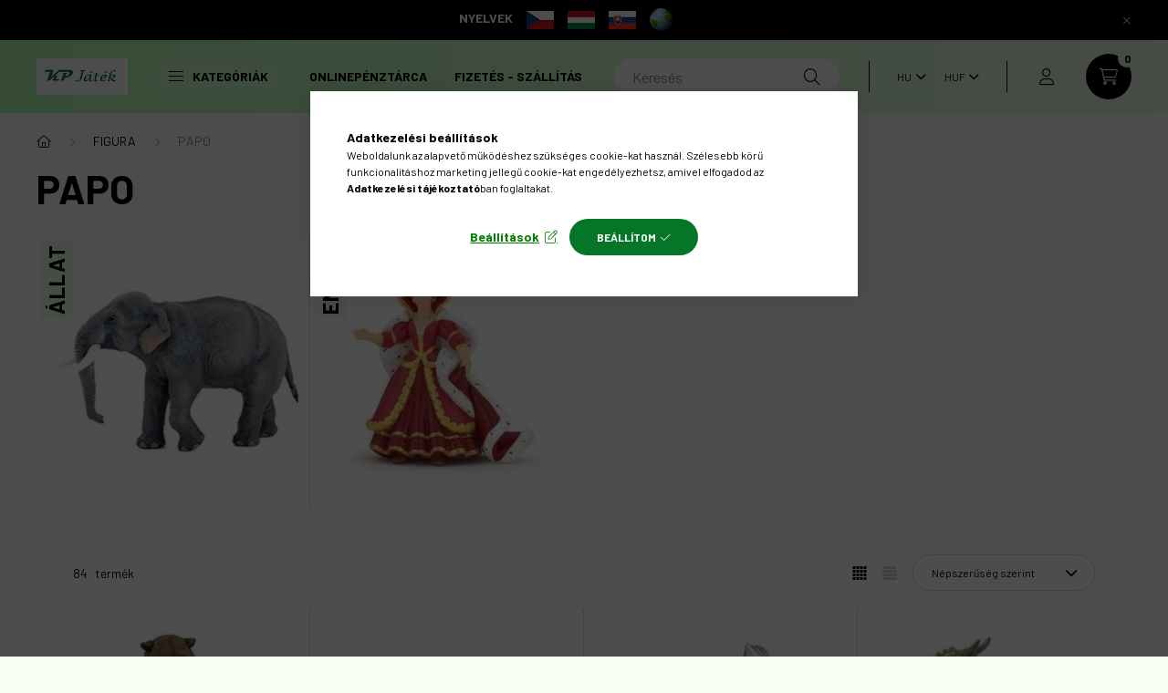

--- FILE ---
content_type: text/html; charset=UTF-8
request_url: https://kpjatek.hu/FIGURA-Papo?action=cat_art_list&ajax=1&prefix=false&page=1&cat_art_list_filter_loaded=0
body_size: 7833
content:
                
    <script>
<!--
function artlist_formsubmit_artlist(cikkname) {
   cart_add(cikkname,"artlist_");
}
$(document).ready(function(){
	select_base_price("artlist_25942",0);
	
	select_base_price("artlist_71979",0);
	
	select_base_price("artlist_63399",0);
	
	select_base_price("artlist_63424",0);
	
	select_base_price("artlist_40497",0);
	
	select_base_price("artlist_71951",0);
	
	select_base_price("artlist_46189",0);
	
	select_base_price("artlist_24441",0);
	
	select_base_price("artlist_43356",0);
	
	select_base_price("artlist_79472",0);
	
	select_base_price("artlist_75006",0);
	
	select_base_price("artlist_40504",0);
	
});
// -->
</script>


            <div id="page_artlist_content" class="page_content product-list-wrapper list-type--1">                    <div class="paging-sorting-ordering paging-sorting-ordering--top">
            <div class="container px-0 px-md-4">
                <div class="paging-sorting-ordering__inner px-4 px-lg-5">
                    <div class="row gutters-10 align-items-center">

                        <div class="col-auto product-num-col font-xs font-md-m py-3">
                            <span class="product-num">84</span>
                            <span class="product-num__text">termék</span>
                                                    </div>

                                                <div class="viewing-sorting--top order-md-3 col-auto d-flex align-items-center my-3 ml-auto">
                                                        <div class="view--top flex-shrink-0 mr-3">
                                <button title="Nézet 1" type="button" class="view__btn view__btn--1 is-selected">
                                    <svg width="15" height="15" viewBox="0 0 15 15" fill="none">
                                        <path d="M0,0h3v3H0V0z M0,4h3v3H0V4z M0,8h3v3H0V8z M0,12h3v3H0V12z M4,0h3v3H4V0z M4,4h3v3H4V4z M4,8h3v3H4V8z M4,12h3
                                        v3H4V12z M8,0h3v3H8V0z M8,4h3v3H8V4z M8,8h3v3H8V8z M8,12h3v3H8V12z M12,0h3v3h-3V0z M12,4h3v3h-3V4z M12,8h3v3h-3V8z M12,12h3v3
                                        h-3V12z"/>
                                    </svg>
                                </button>
                                <button title="Nézet 2" type="button" class="view__btn view__btn--2" onclick="location.href=location_href_with_get('change_page_design=2')">
                                    <svg width="15" height="15" viewBox="0 0 15 15" fill="none">
                                        <path class="st0" d="M0,0h15v3H0V0z M0,4h15v3H0V4z M0,8h15v3H0V8z M0,12h15v3H0V12z" />
                                    </svg>
                                </button>
                            </div>
                                                                                    <div class="order--top flex-shrink-0">
                                <form name="form_art_order1" method="post">
<input name="art_order_sent" value="ok" type="hidden">

                                <div class="order__select-outer form-select-group" title="Sorrend">
                                    <select name="new_art_order" onchange="document.form_art_order1.submit();" class="form-control" aria-label="Sorrend" id="new_art_order_top">
                                                                                    <option value="popular" selected="selected">Népszerűség szerint</option>
                                                                                    <option value="name" >Név szerint (A-Z)</option>
                                                                                    <option value="name_desc" >Név szerint (Z-A)</option>
                                                                                    <option value="price" >Ár szerint növekvő</option>
                                                                                    <option value="price_desc" >Ár szerint csökkenő</option>
                                                                                    <option value="time_desc" >Felvitel szerint (legutolsó az első)</option>
                                                                                    <option value="time" >Felvitel szerint (legkorábbi az első)</option>
                                                                            </select>
                                </div>
                                </form>

                            </div>
                                                    </div>
                        
                                            </div>
                </div>
            </div>
        </div>
        
                <div class="products-container container px-0 px-md-4">
            <div class="page_artlist_list row no-gutters products js-products type--1 border-grid-hider">
        
                        
                        
    
    
    
    
    
                                         
                

    
    


                                                                                        
                                                                
                <article class="col-6 col-sm-4 col-xl-3  product js-product page_artlist_sku_25942" id="page_artlist_artlist_25942" data-sku="25942">
                    <div class="product__inner">
                        		                        <div class="product__img-outer">
                            <div class="product__img-wrap product-img-wrapper">
                                <div class="product__badges">
                                                                                                                                                                                                                                                                                                    </div>
                                		                                <a class="product_link_normal" data-sku="25942" href="https://kpjatek.hu/Papo-grizzly-medve-figura" title="Papo grizzly medve figura (25942)">
                                    <picture>
                                                                                <source srcset="https://kpjatek.hu/main_pic/space.gif" data-srcset="https://kpjatek.hu/img/92000/25942/232x232,r/Papo-grizzly-medve-figura.jpg?time=1727621996 1x, https://kpjatek.hu/img/92000/25942/441x441,r/Papo-grizzly-medve-figura.jpg?time=1727621996 1.9x" media="(max-width: 463.98px)" />
                                                                                <source srcset="https://kpjatek.hu/main_pic/space.gif" data-srcset="https://kpjatek.hu/img/92000/25942/350x350,r/Papo-grizzly-medve-figura.jpg?time=1727621996 1x" />
                                        <img class="product__img product-img js-main-img lazyload" width="350" height="350"
                                             src="https://kpjatek.hu/main_pic/space.gif"
                                             data-src="https://kpjatek.hu/img/92000/25942/350x350,r/Papo-grizzly-medve-figura.jpg?time=1727621996"
                                             alt="Papo grizzly medve figura - KP JÁTÉK"
                                             title="Papo grizzly medve figura - KP JÁTÉK"
                                             id="main_image_artlist_25942"
                                        />
                                    </picture>
                                </a>
                                                            </div>
                            		                        </div>
                        <div class="product__data">
                                                                                        
                                                                                        
                            <div class="product__name-wrap">
                                <h2 class="product__name">
                                    <a class="product__name-link product_link_normal" data-sku="25942" href="https://kpjatek.hu/Papo-grizzly-medve-figura">Papo grizzly medve figura (25942)</a>
                                </h2>
                            </div>

                            <div class="product__prices-wrap">
                                                                    
                                                                                                                                                                                <div class="product__prices with-rrp row no-gutters align-items-baseline">
                                                                                        <div class='product__price-base product-price--base'>
                                                <span class="product__price-base-value"><span class='price-gross-format'><span id='price_net_brutto_artlist_25942' class='price_net_brutto_artlist_25942 price-gross'>3 990</span><span class='price-currency'> Ft</span></span></span>                                            </div>
                                                                                                                                                                                </div>
                                                                                                                                                                                                                                                    </div>

                                                                                                <div class="product__stock product-stock only_stock_status on-stock">
                                        <div class="product__stock-text product-stock-text">
                                                                                        <div class="stock__content icon--b-on-stock">
                                                                                                <span class="stock__text">Raktáron</span>
                                                                                                                                            </div>
                                                                                    </div>
                                    </div>
                                                            
                            
                                                                                            <div class="product__params font-xs font-sm-s">
                                    <div class="product__params-inner">
                                                                                <div class="product__param row gutters-5 align-items-center" data-param-type="num" data-param-id="3730234">
                                                                                        <div class="product__param-title col-4">Vásárlók száma:</div>
                                            <div class="product__param-value col-8">
                                                                                                    8
                                                                                            </div>
                                                                                    </div>
                                                                            </div>
                                </div>
                                                            
                                                        <div class="product__main-and-functions mt-auto">
                                                                <div class="product__main-wrap">
                                                                        <div class="product__main row gutters-1 gutters-xs-5 row-gap-10">
                                                                                                                                                                                                                                                                                                                                                                                                                                            <div class="product__cart-input-col col-auto flex-grow-1 quantity-unit-type--under">
                                                            <div class="product__cart-input-outer">
                                                                <div class="product__cart-input-wrap page_qty_input_outer d-inline-flex justify-content-center align-items-center h-100 w-100">
                                                                    <button type="button" class="qtyminus_common qty_disable mr-auto align-self-center" aria-label="minusz"></button>
                                                                    <input name="db_artlist_25942" id="db_artlist_25942" type="number" value="1" class="page_qty_input" step="1" data-min="1" data-max="999999" data-step="1" aria-label="Mennyiség">
                                                                    <button type="button" class="qtyplus_common ml-auto align-self-center" aria-label="plusz"></button>
                                                                    <div class="product__cart-unit">db</div>                                                                </div>
                                                            </div>
                                                        </div>
                                                                                                                                                                                                                                            <div class="product__cart-btn-col col">
                                                                                                                                                <button class="product__main-btn product__cart-btn btn icon--b-cart" onclick="cart_add('25942','artlist_');" type="button" data-text="Kosárba" aria-label="Kosárba"></button>
                                                                                            </div>
                                                                            </div>
                                                                    </div>
                                
                                                                                                        <div class="product__function-btns">
                                                                                    <button type="button" class="product__func-btn product__btn-compare page_art_func_compare page_art_func_compare_25942" aria-label="Összehasonlítás"  onclick='popup_compare_dialog("25942");' data-tippy="Összehasonlítás">
                                                <span class="product__func-icon icon--compare"></span>
                                            </button>
                                                                                                                                                                            <button type="button" class="product__func-btn favourites-btn page_artdet_func_favourites_25942 page_artdet_func_favourites_outer_25942" id="page_artlist_func_favourites_25942" onclick='add_to_favourites("","25942","page_artlist_func_favourites_25942","page_artlist_func_favourites_outer_25942","165572188");' aria-label="Kedvencekhez" data-tippy="Kedvencekhez">
                                                    <span class="product__func-icon favourites__icon icon--favo"></span>
                                                </button>
                                                                                                                                                                        <button type="button" class="product__func-btn product__btn-tooltip js-product-tooltip-click" aria-haspopup="dialog" aria-label="Gyorsnézet" data-sku="25942" data-tippy="Gyorsnézet">
                                                <span class="product__func-icon icon--search-plus"></span>
                                            </button>
                                                                            </div>
                                                                                                </div>
                            
                                                                                </div>
                    </div>
                                    </article>
                                                                
                <article class="col-6 col-sm-4 col-xl-3  product js-product page_artlist_sku_71979" id="page_artlist_artlist_71979" data-sku="71979">
                    <div class="product__inner">
                        		                        <div class="product__img-outer">
                            <div class="product__img-wrap product-img-wrapper">
                                <div class="product__badges">
                                                                                                                                                                                                                                                                                                    </div>
                                		                                <a class="product_link_normal" data-sku="71979" href="https://kpjatek.hu/Papo-maltai-lovag-figura" title="Papo máltai lovag figura (71979)">
                                    <picture>
                                                                                <source srcset="https://kpjatek.hu/main_pic/space.gif" data-srcset="https://kpjatek.hu/img/92000/71979/232x232,r/Papo-maltai-lovag-figura.jpg?time=1727627429 1x, https://kpjatek.hu/img/92000/71979/441x441,r/Papo-maltai-lovag-figura.jpg?time=1727627429 1.9x" media="(max-width: 463.98px)" />
                                                                                <source srcset="https://kpjatek.hu/main_pic/space.gif" data-srcset="https://kpjatek.hu/img/92000/71979/350x350,r/Papo-maltai-lovag-figura.jpg?time=1727627429 1x" />
                                        <img class="product__img product-img js-main-img lazyload" width="350" height="350"
                                             src="https://kpjatek.hu/main_pic/space.gif"
                                             data-src="https://kpjatek.hu/img/92000/71979/350x350,r/Papo-maltai-lovag-figura.jpg?time=1727627429"
                                             alt="Papo máltai lovag figura - KP JÁTÉK"
                                             title="Papo máltai lovag figura - KP JÁTÉK"
                                             id="main_image_artlist_71979"
                                        />
                                    </picture>
                                </a>
                                                            </div>
                            		                        </div>
                        <div class="product__data">
                                                                                        
                                                                                        
                            <div class="product__name-wrap">
                                <h2 class="product__name">
                                    <a class="product__name-link product_link_normal" data-sku="71979" href="https://kpjatek.hu/Papo-maltai-lovag-figura">Papo máltai lovag figura (71979)</a>
                                </h2>
                            </div>

                            <div class="product__prices-wrap">
                                                                    
                                                                                                                                                                                <div class="product__prices with-rrp row no-gutters align-items-baseline">
                                                                                        <div class='product__price-base product-price--base'>
                                                <span class="product__price-base-value"><span class='price-gross-format'><span id='price_net_brutto_artlist_71979' class='price_net_brutto_artlist_71979 price-gross'>3 490</span><span class='price-currency'> Ft</span></span></span>                                            </div>
                                                                                                                                                                                </div>
                                                                                                                                                                                                                                                    </div>

                                                                                                <div class="product__stock product-stock only_stock_status on-stock">
                                        <div class="product__stock-text product-stock-text">
                                                                                        <div class="stock__content icon--b-on-stock">
                                                                                                <span class="stock__text">Raktáron</span>
                                                                                                                                            </div>
                                                                                    </div>
                                    </div>
                                                            
                            
                                                                                            <div class="product__params font-xs font-sm-s">
                                    <div class="product__params-inner">
                                                                                <div class="product__param row gutters-5 align-items-center" data-param-type="num" data-param-id="3730234">
                                                                                        <div class="product__param-title col-4">Vásárlók száma:</div>
                                            <div class="product__param-value col-8">
                                                                                                    14
                                                                                            </div>
                                                                                    </div>
                                                                            </div>
                                </div>
                                                            
                                                        <div class="product__main-and-functions mt-auto">
                                                                <div class="product__main-wrap">
                                                                        <div class="product__main row gutters-1 gutters-xs-5 row-gap-10">
                                                                                                                                                                                                                                                                                                                                                                                                                                            <div class="product__cart-input-col col-auto flex-grow-1 quantity-unit-type--under">
                                                            <div class="product__cart-input-outer">
                                                                <div class="product__cart-input-wrap page_qty_input_outer d-inline-flex justify-content-center align-items-center h-100 w-100">
                                                                    <button type="button" class="qtyminus_common qty_disable mr-auto align-self-center" aria-label="minusz"></button>
                                                                    <input name="db_artlist_71979" id="db_artlist_71979" type="number" value="1" class="page_qty_input" step="1" data-min="1" data-max="999999" data-step="1" aria-label="Mennyiség">
                                                                    <button type="button" class="qtyplus_common ml-auto align-self-center" aria-label="plusz"></button>
                                                                    <div class="product__cart-unit">db</div>                                                                </div>
                                                            </div>
                                                        </div>
                                                                                                                                                                                                                                            <div class="product__cart-btn-col col">
                                                                                                                                                <button class="product__main-btn product__cart-btn btn icon--b-cart" onclick="cart_add('71979','artlist_');" type="button" data-text="Kosárba" aria-label="Kosárba"></button>
                                                                                            </div>
                                                                            </div>
                                                                    </div>
                                
                                                                                                        <div class="product__function-btns">
                                                                                    <button type="button" class="product__func-btn product__btn-compare page_art_func_compare page_art_func_compare_71979" aria-label="Összehasonlítás"  onclick='popup_compare_dialog("71979");' data-tippy="Összehasonlítás">
                                                <span class="product__func-icon icon--compare"></span>
                                            </button>
                                                                                                                                                                            <button type="button" class="product__func-btn favourites-btn page_artdet_func_favourites_71979 page_artdet_func_favourites_outer_71979" id="page_artlist_func_favourites_71979" onclick='add_to_favourites("","71979","page_artlist_func_favourites_71979","page_artlist_func_favourites_outer_71979","165561895");' aria-label="Kedvencekhez" data-tippy="Kedvencekhez">
                                                    <span class="product__func-icon favourites__icon icon--favo"></span>
                                                </button>
                                                                                                                                                                        <button type="button" class="product__func-btn product__btn-tooltip js-product-tooltip-click" aria-haspopup="dialog" aria-label="Gyorsnézet" data-sku="71979" data-tippy="Gyorsnézet">
                                                <span class="product__func-icon icon--search-plus"></span>
                                            </button>
                                                                            </div>
                                                                                                </div>
                            
                                                                                </div>
                    </div>
                                    </article>
                                                                
                <article class="col-6 col-sm-4 col-xl-3  product js-product page_artlist_sku_63399" id="page_artlist_artlist_63399" data-sku="63399">
                    <div class="product__inner">
                        		                        <div class="product__img-outer">
                            <div class="product__img-wrap product-img-wrapper">
                                <div class="product__badges">
                                                                                                                                                                                                                                                                                                    </div>
                                		                                <a class="product_link_normal" data-sku="63399" href="https://kpjatek.hu/Papo-kek-Fulop-herceg-figura" title="Papo kék Fülöp herceg figura (63399)">
                                    <picture>
                                                                                <source srcset="https://kpjatek.hu/main_pic/space.gif" data-srcset="https://kpjatek.hu/img/92000/63399/232x232,r/Papo-kek-Fulop-herceg-figura.jpg?time=1727626155 1x, https://kpjatek.hu/img/92000/63399/441x441,r/Papo-kek-Fulop-herceg-figura.jpg?time=1727626155 1.9x" media="(max-width: 463.98px)" />
                                                                                <source srcset="https://kpjatek.hu/main_pic/space.gif" data-srcset="https://kpjatek.hu/img/92000/63399/350x350,r/Papo-kek-Fulop-herceg-figura.jpg?time=1727626155 1x" />
                                        <img class="product__img product-img js-main-img lazyload" width="350" height="350"
                                             src="https://kpjatek.hu/main_pic/space.gif"
                                             data-src="https://kpjatek.hu/img/92000/63399/350x350,r/Papo-kek-Fulop-herceg-figura.jpg?time=1727626155"
                                             alt="Papo kék Fülöp herceg figura - KP JÁTÉK"
                                             title="Papo kék Fülöp herceg figura - KP JÁTÉK"
                                             id="main_image_artlist_63399"
                                        />
                                    </picture>
                                </a>
                                                            </div>
                            		                        </div>
                        <div class="product__data">
                                                                                        
                                                                                        
                            <div class="product__name-wrap">
                                <h2 class="product__name">
                                    <a class="product__name-link product_link_normal" data-sku="63399" href="https://kpjatek.hu/Papo-kek-Fulop-herceg-figura">Papo kék Fülöp herceg figura (63399)</a>
                                </h2>
                            </div>

                            <div class="product__prices-wrap">
                                                                    
                                                                                                                                                                                <div class="product__prices with-rrp row no-gutters align-items-baseline">
                                                                                        <div class='product__price-base product-price--base'>
                                                <span class="product__price-base-value"><span class='price-gross-format'><span id='price_net_brutto_artlist_63399' class='price_net_brutto_artlist_63399 price-gross'>2 990</span><span class='price-currency'> Ft</span></span></span>                                            </div>
                                                                                                                                                                                </div>
                                                                                                                                                                                                                                                    </div>

                                                                                                <div class="product__stock product-stock only_stock_status on-stock">
                                        <div class="product__stock-text product-stock-text">
                                                                                        <div class="stock__content icon--b-on-stock">
                                                                                                <span class="stock__text">Raktáron</span>
                                                                                                                                            </div>
                                                                                    </div>
                                    </div>
                                                            
                            
                                                                                            <div class="product__params font-xs font-sm-s">
                                    <div class="product__params-inner">
                                                                                <div class="product__param row gutters-5 align-items-center" data-param-type="num" data-param-id="3730234">
                                                                                        <div class="product__param-title col-4">Vásárlók száma:</div>
                                            <div class="product__param-value col-8">
                                                                                                    10
                                                                                            </div>
                                                                                    </div>
                                                                            </div>
                                </div>
                                                            
                                                        <div class="product__main-and-functions mt-auto">
                                                                <div class="product__main-wrap">
                                                                        <div class="product__main row gutters-1 gutters-xs-5 row-gap-10">
                                                                                                                                                                                                                                                                                                                                                                                                                                            <div class="product__cart-input-col col-auto flex-grow-1 quantity-unit-type--under">
                                                            <div class="product__cart-input-outer">
                                                                <div class="product__cart-input-wrap page_qty_input_outer d-inline-flex justify-content-center align-items-center h-100 w-100">
                                                                    <button type="button" class="qtyminus_common qty_disable mr-auto align-self-center" aria-label="minusz"></button>
                                                                    <input name="db_artlist_63399" id="db_artlist_63399" type="number" value="1" class="page_qty_input" step="1" data-min="1" data-max="999999" data-step="1" aria-label="Mennyiség">
                                                                    <button type="button" class="qtyplus_common ml-auto align-self-center" aria-label="plusz"></button>
                                                                    <div class="product__cart-unit">db</div>                                                                </div>
                                                            </div>
                                                        </div>
                                                                                                                                                                                                                                            <div class="product__cart-btn-col col">
                                                                                                                                                <button class="product__main-btn product__cart-btn btn icon--b-cart" onclick="cart_add('63399','artlist_');" type="button" data-text="Kosárba" aria-label="Kosárba"></button>
                                                                                            </div>
                                                                            </div>
                                                                    </div>
                                
                                                                                                        <div class="product__function-btns">
                                                                                    <button type="button" class="product__func-btn product__btn-compare page_art_func_compare page_art_func_compare_63399" aria-label="Összehasonlítás"  onclick='popup_compare_dialog("63399");' data-tippy="Összehasonlítás">
                                                <span class="product__func-icon icon--compare"></span>
                                            </button>
                                                                                                                                                                            <button type="button" class="product__func-btn favourites-btn page_artdet_func_favourites_63399 page_artdet_func_favourites_outer_63399" id="page_artlist_func_favourites_63399" onclick='add_to_favourites("","63399","page_artlist_func_favourites_63399","page_artlist_func_favourites_outer_63399","165566653");' aria-label="Kedvencekhez" data-tippy="Kedvencekhez">
                                                    <span class="product__func-icon favourites__icon icon--favo"></span>
                                                </button>
                                                                                                                                                                        <button type="button" class="product__func-btn product__btn-tooltip js-product-tooltip-click" aria-haspopup="dialog" aria-label="Gyorsnézet" data-sku="63399" data-tippy="Gyorsnézet">
                                                <span class="product__func-icon icon--search-plus"></span>
                                            </button>
                                                                            </div>
                                                                                                </div>
                            
                                                                                </div>
                    </div>
                                    </article>
                                                                
                <article class="col-6 col-sm-4 col-xl-3  product js-product page_artlist_sku_63424" id="page_artlist_artlist_63424" data-sku="63424">
                    <div class="product__inner">
                        		                        <div class="product__img-outer">
                            <div class="product__img-wrap product-img-wrapper">
                                <div class="product__badges">
                                                                                                                                                                                                                                                                                                    </div>
                                		                                <a class="product_link_normal" data-sku="63424" href="https://kpjatek.hu/Papo-bika-lovag-lova-figura" title="Papo bika lovag lova figura (63424)">
                                    <picture>
                                                                                <source srcset="https://kpjatek.hu/main_pic/space.gif" data-srcset="https://kpjatek.hu/img/92000/63424/232x232,r/Papo-bika-lovag-lova-figura.jpg?time=1727626415 1x, https://kpjatek.hu/img/92000/63424/441x441,r/Papo-bika-lovag-lova-figura.jpg?time=1727626415 1.9x" media="(max-width: 463.98px)" />
                                                                                <source srcset="https://kpjatek.hu/main_pic/space.gif" data-srcset="https://kpjatek.hu/img/92000/63424/350x350,r/Papo-bika-lovag-lova-figura.jpg?time=1727626415 1x" />
                                        <img class="product__img product-img js-main-img lazyload" width="350" height="350"
                                             src="https://kpjatek.hu/main_pic/space.gif"
                                             data-src="https://kpjatek.hu/img/92000/63424/350x350,r/Papo-bika-lovag-lova-figura.jpg?time=1727626415"
                                             alt="Papo bika lovag lova figura - KP JÁTÉK"
                                             title="Papo bika lovag lova figura - KP JÁTÉK"
                                             id="main_image_artlist_63424"
                                        />
                                    </picture>
                                </a>
                                                            </div>
                            		                        </div>
                        <div class="product__data">
                                                                                        
                                                                                        
                            <div class="product__name-wrap">
                                <h2 class="product__name">
                                    <a class="product__name-link product_link_normal" data-sku="63424" href="https://kpjatek.hu/Papo-bika-lovag-lova-figura">Papo bika lovag lova figura (63424)</a>
                                </h2>
                            </div>

                            <div class="product__prices-wrap">
                                                                    
                                                                                                                                                                                <div class="product__prices with-rrp row no-gutters align-items-baseline">
                                                                                        <div class='product__price-base product-price--base'>
                                                <span class="product__price-base-value"><span class='price-gross-format'><span id='price_net_brutto_artlist_63424' class='price_net_brutto_artlist_63424 price-gross'>3 490</span><span class='price-currency'> Ft</span></span></span>                                            </div>
                                                                                                                                                                                </div>
                                                                                                                                                                                                                                                    </div>

                                                                                                <div class="product__stock product-stock only_stock_status on-stock">
                                        <div class="product__stock-text product-stock-text">
                                                                                        <div class="stock__content icon--b-on-stock">
                                                                                                <span class="stock__text">Raktáron</span>
                                                                                                                                            </div>
                                                                                    </div>
                                    </div>
                                                            
                            
                                                                                            <div class="product__params font-xs font-sm-s">
                                    <div class="product__params-inner">
                                                                                <div class="product__param row gutters-5 align-items-center" data-param-type="num" data-param-id="3730234">
                                                                                        <div class="product__param-title col-4">Vásárlók száma:</div>
                                            <div class="product__param-value col-8">
                                                                                                    6
                                                                                            </div>
                                                                                    </div>
                                                                            </div>
                                </div>
                                                            
                                                        <div class="product__main-and-functions mt-auto">
                                                                <div class="product__main-wrap">
                                                                        <div class="product__main row gutters-1 gutters-xs-5 row-gap-10">
                                                                                                                                                                                                                                                                                                                                                                                                                                            <div class="product__cart-input-col col-auto flex-grow-1 quantity-unit-type--under">
                                                            <div class="product__cart-input-outer">
                                                                <div class="product__cart-input-wrap page_qty_input_outer d-inline-flex justify-content-center align-items-center h-100 w-100">
                                                                    <button type="button" class="qtyminus_common qty_disable mr-auto align-self-center" aria-label="minusz"></button>
                                                                    <input name="db_artlist_63424" id="db_artlist_63424" type="number" value="1" class="page_qty_input" step="1" data-min="1" data-max="999999" data-step="1" aria-label="Mennyiség">
                                                                    <button type="button" class="qtyplus_common ml-auto align-self-center" aria-label="plusz"></button>
                                                                    <div class="product__cart-unit">db</div>                                                                </div>
                                                            </div>
                                                        </div>
                                                                                                                                                                                                                                            <div class="product__cart-btn-col col">
                                                                                                                                                <button class="product__main-btn product__cart-btn btn icon--b-cart" onclick="cart_add('63424','artlist_');" type="button" data-text="Kosárba" aria-label="Kosárba"></button>
                                                                                            </div>
                                                                            </div>
                                                                    </div>
                                
                                                                                                        <div class="product__function-btns">
                                                                                    <button type="button" class="product__func-btn product__btn-compare page_art_func_compare page_art_func_compare_63424" aria-label="Összehasonlítás"  onclick='popup_compare_dialog("63424");' data-tippy="Összehasonlítás">
                                                <span class="product__func-icon icon--compare"></span>
                                            </button>
                                                                                                                                                                            <button type="button" class="product__func-btn favourites-btn page_artdet_func_favourites_63424 page_artdet_func_favourites_outer_63424" id="page_artlist_func_favourites_63424" onclick='add_to_favourites("","63424","page_artlist_func_favourites_63424","page_artlist_func_favourites_outer_63424","165572233");' aria-label="Kedvencekhez" data-tippy="Kedvencekhez">
                                                    <span class="product__func-icon favourites__icon icon--favo"></span>
                                                </button>
                                                                                                                                                                        <button type="button" class="product__func-btn product__btn-tooltip js-product-tooltip-click" aria-haspopup="dialog" aria-label="Gyorsnézet" data-sku="63424" data-tippy="Gyorsnézet">
                                                <span class="product__func-icon icon--search-plus"></span>
                                            </button>
                                                                            </div>
                                                                                                </div>
                            
                                                                                </div>
                    </div>
                                    </article>
                                                                
                <article class="col-6 col-sm-4 col-xl-3  product js-product page_artlist_sku_40497" id="page_artlist_artlist_40497" data-sku="40497">
                    <div class="product__inner">
                        		                        <div class="product__img-outer">
                            <div class="product__img-wrap product-img-wrapper">
                                <div class="product__badges">
                                                                                                                                                                                                                                                                                                    </div>
                                		                                <a class="product_link_normal" data-sku="40497" href="https://kpjatek.hu/Papo-Fantasztikus-lovasember" title="Papo fantasztikus lovasember (40497)">
                                    <picture>
                                                                                <source srcset="https://kpjatek.hu/main_pic/space.gif" data-srcset="https://kpjatek.hu/img/92000/40497/232x232,r/Papo-Fantasztikus-lovasember.jpg?time=1727622397 1x, https://kpjatek.hu/img/92000/40497/441x441,r/Papo-Fantasztikus-lovasember.jpg?time=1727622397 1.9x" media="(max-width: 463.98px)" />
                                                                                <source srcset="https://kpjatek.hu/main_pic/space.gif" data-srcset="https://kpjatek.hu/img/92000/40497/350x350,r/Papo-Fantasztikus-lovasember.jpg?time=1727622397 1x" />
                                        <img class="product__img product-img js-main-img lazyload" width="350" height="350"
                                             src="https://kpjatek.hu/main_pic/space.gif"
                                             data-src="https://kpjatek.hu/img/92000/40497/350x350,r/Papo-Fantasztikus-lovasember.jpg?time=1727622397"
                                             alt="Papo Fantasztikus lovasember - KP JÁTÉK"
                                             title="Papo Fantasztikus lovasember - KP JÁTÉK"
                                             id="main_image_artlist_40497"
                                        />
                                    </picture>
                                </a>
                                                            </div>
                            		                        </div>
                        <div class="product__data">
                                                                                        
                                                                                        
                            <div class="product__name-wrap">
                                <h2 class="product__name">
                                    <a class="product__name-link product_link_normal" data-sku="40497" href="https://kpjatek.hu/Papo-Fantasztikus-lovasember">Papo fantasztikus lovasember (40497)</a>
                                </h2>
                            </div>

                            <div class="product__prices-wrap">
                                                                    
                                                                                                                                                                                <div class="product__prices with-rrp row no-gutters align-items-baseline">
                                                                                        <div class='product__price-base product-price--base'>
                                                <span class="product__price-base-value"><span class='price-gross-format'><span id='price_net_brutto_artlist_40497' class='price_net_brutto_artlist_40497 price-gross'>2 990</span><span class='price-currency'> Ft</span></span></span>                                            </div>
                                                                                                                                                                                </div>
                                                                                                                                                                                                                                                    </div>

                                                                                                <div class="product__stock product-stock only_stock_status on-stock">
                                        <div class="product__stock-text product-stock-text">
                                                                                        <div class="stock__content icon--b-on-stock">
                                                                                                <span class="stock__text">Raktáron</span>
                                                                                                                                            </div>
                                                                                    </div>
                                    </div>
                                                            
                            
                                                                                            <div class="product__params font-xs font-sm-s">
                                    <div class="product__params-inner">
                                                                                <div class="product__param row gutters-5 align-items-center" data-param-type="num" data-param-id="3730234">
                                                                                        <div class="product__param-title col-4">Vásárlók száma:</div>
                                            <div class="product__param-value col-8">
                                                                                                    12
                                                                                            </div>
                                                                                    </div>
                                                                            </div>
                                </div>
                                                            
                                                        <div class="product__main-and-functions mt-auto">
                                                                <div class="product__main-wrap">
                                                                        <div class="product__main row gutters-1 gutters-xs-5 row-gap-10">
                                                                                                                                                                                                                                                                                                                                                                                                                                            <div class="product__cart-input-col col-auto flex-grow-1 quantity-unit-type--under">
                                                            <div class="product__cart-input-outer">
                                                                <div class="product__cart-input-wrap page_qty_input_outer d-inline-flex justify-content-center align-items-center h-100 w-100">
                                                                    <button type="button" class="qtyminus_common qty_disable mr-auto align-self-center" aria-label="minusz"></button>
                                                                    <input name="db_artlist_40497" id="db_artlist_40497" type="number" value="1" class="page_qty_input" step="1" data-min="1" data-max="999999" data-step="1" aria-label="Mennyiség">
                                                                    <button type="button" class="qtyplus_common ml-auto align-self-center" aria-label="plusz"></button>
                                                                    <div class="product__cart-unit">db</div>                                                                </div>
                                                            </div>
                                                        </div>
                                                                                                                                                                                                                                            <div class="product__cart-btn-col col">
                                                                                                                                                <button class="product__main-btn product__cart-btn btn icon--b-cart" onclick="cart_add('40497','artlist_');" type="button" data-text="Kosárba" aria-label="Kosárba"></button>
                                                                                            </div>
                                                                            </div>
                                                                    </div>
                                
                                                                                                        <div class="product__function-btns">
                                                                                    <button type="button" class="product__func-btn product__btn-compare page_art_func_compare page_art_func_compare_40497" aria-label="Összehasonlítás"  onclick='popup_compare_dialog("40497");' data-tippy="Összehasonlítás">
                                                <span class="product__func-icon icon--compare"></span>
                                            </button>
                                                                                                                                                                            <button type="button" class="product__func-btn favourites-btn page_artdet_func_favourites_40497 page_artdet_func_favourites_outer_40497" id="page_artlist_func_favourites_40497" onclick='add_to_favourites("","40497","page_artlist_func_favourites_40497","page_artlist_func_favourites_outer_40497","165561886");' aria-label="Kedvencekhez" data-tippy="Kedvencekhez">
                                                    <span class="product__func-icon favourites__icon icon--favo"></span>
                                                </button>
                                                                                                                                                                        <button type="button" class="product__func-btn product__btn-tooltip js-product-tooltip-click" aria-haspopup="dialog" aria-label="Gyorsnézet" data-sku="40497" data-tippy="Gyorsnézet">
                                                <span class="product__func-icon icon--search-plus"></span>
                                            </button>
                                                                            </div>
                                                                                                </div>
                            
                                                                                </div>
                    </div>
                                    </article>
                                                                
                <article class="col-6 col-sm-4 col-xl-3  product js-product page_artlist_sku_71951" id="page_artlist_artlist_71951" data-sku="71951">
                    <div class="product__inner">
                        		                        <div class="product__img-outer">
                            <div class="product__img-wrap product-img-wrapper">
                                <div class="product__badges">
                                                                                                                                                                                                                                                                                                    </div>
                                		                                <a class="product_link_normal" data-sku="71951" href="https://kpjatek.hu/Papo-feher-capa-figura" title="Papo fehér cápa figura (71951)">
                                    <picture>
                                                                                <source srcset="https://kpjatek.hu/main_pic/space.gif" data-srcset="https://kpjatek.hu/img/92000/71951/232x232,r/Papo-feher-capa-figura.jpg?time=1727627323 1x, https://kpjatek.hu/img/92000/71951/441x441,r/Papo-feher-capa-figura.jpg?time=1727627323 1.9x" media="(max-width: 463.98px)" />
                                                                                <source srcset="https://kpjatek.hu/main_pic/space.gif" data-srcset="https://kpjatek.hu/img/92000/71951/350x350,r/Papo-feher-capa-figura.jpg?time=1727627323 1x" />
                                        <img class="product__img product-img js-main-img lazyload" width="350" height="350"
                                             src="https://kpjatek.hu/main_pic/space.gif"
                                             data-src="https://kpjatek.hu/img/92000/71951/350x350,r/Papo-feher-capa-figura.jpg?time=1727627323"
                                             alt="Papo fehér cápa figura - KP JÁTÉK"
                                             title="Papo fehér cápa figura - KP JÁTÉK"
                                             id="main_image_artlist_71951"
                                        />
                                    </picture>
                                </a>
                                                            </div>
                            		                        </div>
                        <div class="product__data">
                                                                                        
                                                                                        
                            <div class="product__name-wrap">
                                <h2 class="product__name">
                                    <a class="product__name-link product_link_normal" data-sku="71951" href="https://kpjatek.hu/Papo-feher-capa-figura">Papo fehér cápa figura (71951)</a>
                                </h2>
                            </div>

                            <div class="product__prices-wrap">
                                                                    
                                                                                                                                                                                <div class="product__prices with-rrp row no-gutters align-items-baseline">
                                                                                        <div class='product__price-base product-price--base'>
                                                <span class="product__price-base-value"><span class='price-gross-format'><span id='price_net_brutto_artlist_71951' class='price_net_brutto_artlist_71951 price-gross'>2 990</span><span class='price-currency'> Ft</span></span></span>                                            </div>
                                                                                                                                                                                </div>
                                                                                                                                                                                                                                                    </div>

                                                                                                <div class="product__stock product-stock only_stock_status on-stock">
                                        <div class="product__stock-text product-stock-text">
                                                                                        <div class="stock__content icon--b-on-stock">
                                                                                                <span class="stock__text">Raktáron</span>
                                                                                                                                            </div>
                                                                                    </div>
                                    </div>
                                                            
                            
                                                                                            <div class="product__params font-xs font-sm-s">
                                    <div class="product__params-inner">
                                                                                <div class="product__param row gutters-5 align-items-center" data-param-type="num" data-param-id="3730234">
                                                                                        <div class="product__param-title col-4">Vásárlók száma:</div>
                                            <div class="product__param-value col-8">
                                                                                                    6
                                                                                            </div>
                                                                                    </div>
                                                                            </div>
                                </div>
                                                            
                                                        <div class="product__main-and-functions mt-auto">
                                                                <div class="product__main-wrap">
                                                                        <div class="product__main row gutters-1 gutters-xs-5 row-gap-10">
                                                                                                                                                                                                                                                                                                                                                                                                                                            <div class="product__cart-input-col col-auto flex-grow-1 quantity-unit-type--under">
                                                            <div class="product__cart-input-outer">
                                                                <div class="product__cart-input-wrap page_qty_input_outer d-inline-flex justify-content-center align-items-center h-100 w-100">
                                                                    <button type="button" class="qtyminus_common qty_disable mr-auto align-self-center" aria-label="minusz"></button>
                                                                    <input name="db_artlist_71951" id="db_artlist_71951" type="number" value="1" class="page_qty_input" step="1" data-min="1" data-max="999999" data-step="1" aria-label="Mennyiség">
                                                                    <button type="button" class="qtyplus_common ml-auto align-self-center" aria-label="plusz"></button>
                                                                    <div class="product__cart-unit">db</div>                                                                </div>
                                                            </div>
                                                        </div>
                                                                                                                                                                                                                                            <div class="product__cart-btn-col col">
                                                                                                                                                <button class="product__main-btn product__cart-btn btn icon--b-cart" onclick="cart_add('71951','artlist_');" type="button" data-text="Kosárba" aria-label="Kosárba"></button>
                                                                                            </div>
                                                                            </div>
                                                                    </div>
                                
                                                                                                        <div class="product__function-btns">
                                                                                    <button type="button" class="product__func-btn product__btn-compare page_art_func_compare page_art_func_compare_71951" aria-label="Összehasonlítás"  onclick='popup_compare_dialog("71951");' data-tippy="Összehasonlítás">
                                                <span class="product__func-icon icon--compare"></span>
                                            </button>
                                                                                                                                                                            <button type="button" class="product__func-btn favourites-btn page_artdet_func_favourites_71951 page_artdet_func_favourites_outer_71951" id="page_artlist_func_favourites_71951" onclick='add_to_favourites("","71951","page_artlist_func_favourites_71951","page_artlist_func_favourites_outer_71951","165566932");' aria-label="Kedvencekhez" data-tippy="Kedvencekhez">
                                                    <span class="product__func-icon favourites__icon icon--favo"></span>
                                                </button>
                                                                                                                                                                        <button type="button" class="product__func-btn product__btn-tooltip js-product-tooltip-click" aria-haspopup="dialog" aria-label="Gyorsnézet" data-sku="71951" data-tippy="Gyorsnézet">
                                                <span class="product__func-icon icon--search-plus"></span>
                                            </button>
                                                                            </div>
                                                                                                </div>
                            
                                                                                </div>
                    </div>
                                    </article>
                                                                
                <article class="col-6 col-sm-4 col-xl-3  product js-product page_artlist_sku_46189" id="page_artlist_artlist_46189" data-sku="46189">
                    <div class="product__inner">
                        		                        <div class="product__img-outer">
                            <div class="product__img-wrap product-img-wrapper">
                                <div class="product__badges">
                                                                                                                                                                                                                                                                                                    </div>
                                		                                <a class="product_link_normal" data-sku="46189" href="https://kpjatek.hu/Papo-pteranodon-figura" title="Papo pteranodon figura (46189)">
                                    <picture>
                                                                                <source srcset="https://kpjatek.hu/main_pic/space.gif" data-srcset="https://kpjatek.hu/img/92000/46189/232x232,r/Papo-pteranodon-figura.jpg?time=1727625065 1x, https://kpjatek.hu/img/92000/46189/441x441,r/Papo-pteranodon-figura.jpg?time=1727625065 1.9x" media="(max-width: 463.98px)" />
                                                                                <source srcset="https://kpjatek.hu/main_pic/space.gif" data-srcset="https://kpjatek.hu/img/92000/46189/350x350,r/Papo-pteranodon-figura.jpg?time=1727625065 1x" />
                                        <img class="product__img product-img js-main-img lazyload" width="350" height="350"
                                             src="https://kpjatek.hu/main_pic/space.gif"
                                             data-src="https://kpjatek.hu/img/92000/46189/350x350,r/Papo-pteranodon-figura.jpg?time=1727625065"
                                             alt="Papo pteranodon figura - KP JÁTÉK"
                                             title="Papo pteranodon figura - KP JÁTÉK"
                                             id="main_image_artlist_46189"
                                        />
                                    </picture>
                                </a>
                                                            </div>
                            		                        </div>
                        <div class="product__data">
                                                                                        
                                                                                        
                            <div class="product__name-wrap">
                                <h2 class="product__name">
                                    <a class="product__name-link product_link_normal" data-sku="46189" href="https://kpjatek.hu/Papo-pteranodon-figura">Papo pteranodon figura (46189)</a>
                                </h2>
                            </div>

                            <div class="product__prices-wrap">
                                                                    
                                                                                                                                                                                <div class="product__prices with-rrp row no-gutters align-items-baseline">
                                                                                        <div class='product__price-base product-price--base'>
                                                <span class="product__price-base-value"><span class='price-gross-format'><span id='price_net_brutto_artlist_46189' class='price_net_brutto_artlist_46189 price-gross'>3 990</span><span class='price-currency'> Ft</span></span></span>                                            </div>
                                                                                                                                                                                </div>
                                                                                                                                                                                                                                                    </div>

                                                                                                <div class="product__stock product-stock only_stock_status on-stock">
                                        <div class="product__stock-text product-stock-text">
                                                                                        <div class="stock__content icon--b-on-stock">
                                                                                                <span class="stock__text">Raktáron</span>
                                                                                                                                            </div>
                                                                                    </div>
                                    </div>
                                                            
                            
                                                                                            <div class="product__params font-xs font-sm-s">
                                    <div class="product__params-inner">
                                                                                <div class="product__param row gutters-5 align-items-center" data-param-type="num" data-param-id="3730234">
                                                                                        <div class="product__param-title col-4">Vásárlók száma:</div>
                                            <div class="product__param-value col-8">
                                                                                                    5
                                                                                            </div>
                                                                                    </div>
                                                                            </div>
                                </div>
                                                            
                                                        <div class="product__main-and-functions mt-auto">
                                                                <div class="product__main-wrap">
                                                                        <div class="product__main row gutters-1 gutters-xs-5 row-gap-10">
                                                                                                                                                                                                                                                                                                                                                                                                                                            <div class="product__cart-input-col col-auto flex-grow-1 quantity-unit-type--under">
                                                            <div class="product__cart-input-outer">
                                                                <div class="product__cart-input-wrap page_qty_input_outer d-inline-flex justify-content-center align-items-center h-100 w-100">
                                                                    <button type="button" class="qtyminus_common qty_disable mr-auto align-self-center" aria-label="minusz"></button>
                                                                    <input name="db_artlist_46189" id="db_artlist_46189" type="number" value="1" class="page_qty_input" step="1" data-min="1" data-max="999999" data-step="1" aria-label="Mennyiség">
                                                                    <button type="button" class="qtyplus_common ml-auto align-self-center" aria-label="plusz"></button>
                                                                    <div class="product__cart-unit">db</div>                                                                </div>
                                                            </div>
                                                        </div>
                                                                                                                                                                                                                                            <div class="product__cart-btn-col col">
                                                                                                                                                <button class="product__main-btn product__cart-btn btn icon--b-cart" onclick="cart_add('46189','artlist_');" type="button" data-text="Kosárba" aria-label="Kosárba"></button>
                                                                                            </div>
                                                                            </div>
                                                                    </div>
                                
                                                                                                        <div class="product__function-btns">
                                                                                    <button type="button" class="product__func-btn product__btn-compare page_art_func_compare page_art_func_compare_46189" aria-label="Összehasonlítás"  onclick='popup_compare_dialog("46189");' data-tippy="Összehasonlítás">
                                                <span class="product__func-icon icon--compare"></span>
                                            </button>
                                                                                                                                                                            <button type="button" class="product__func-btn favourites-btn page_artdet_func_favourites_46189 page_artdet_func_favourites_outer_46189" id="page_artlist_func_favourites_46189" onclick='add_to_favourites("","46189","page_artlist_func_favourites_46189","page_artlist_func_favourites_outer_46189","165562393");' aria-label="Kedvencekhez" data-tippy="Kedvencekhez">
                                                    <span class="product__func-icon favourites__icon icon--favo"></span>
                                                </button>
                                                                                                                                                                        <button type="button" class="product__func-btn product__btn-tooltip js-product-tooltip-click" aria-haspopup="dialog" aria-label="Gyorsnézet" data-sku="46189" data-tippy="Gyorsnézet">
                                                <span class="product__func-icon icon--search-plus"></span>
                                            </button>
                                                                            </div>
                                                                                                </div>
                            
                                                                                </div>
                    </div>
                                    </article>
                                                                
                <article class="col-6 col-sm-4 col-xl-3  product js-product page_artlist_sku_24441" id="page_artlist_artlist_24441" data-sku="24441">
                    <div class="product__inner">
                        		                        <div class="product__img-outer">
                            <div class="product__img-wrap product-img-wrapper">
                                <div class="product__badges">
                                                                                                                                                                                                                                                                                                    </div>
                                		                                <a class="product_link_normal" data-sku="24441" href="https://kpjatek.hu/Papo-brachiosaurus-dino-figura" title="Papo brachiosaurus dinó figura (24441)">
                                    <picture>
                                                                                <source srcset="https://kpjatek.hu/main_pic/space.gif" data-srcset="https://kpjatek.hu/img/92000/24441/232x232,r/Papo-brachiosaurus-dino-figura.jpg?time=1727621735 1x, https://kpjatek.hu/img/92000/24441/441x441,r/Papo-brachiosaurus-dino-figura.jpg?time=1727621735 1.9x" media="(max-width: 463.98px)" />
                                                                                <source srcset="https://kpjatek.hu/main_pic/space.gif" data-srcset="https://kpjatek.hu/img/92000/24441/350x350,r/Papo-brachiosaurus-dino-figura.jpg?time=1727621735 1x" />
                                        <img class="product__img product-img js-main-img lazyload" width="350" height="350"
                                             src="https://kpjatek.hu/main_pic/space.gif"
                                             data-src="https://kpjatek.hu/img/92000/24441/350x350,r/Papo-brachiosaurus-dino-figura.jpg?time=1727621735"
                                             alt="Papo brachiosaurus dinó figura - KP JÁTÉK"
                                             title="Papo brachiosaurus dinó figura - KP JÁTÉK"
                                             id="main_image_artlist_24441"
                                        />
                                    </picture>
                                </a>
                                                            </div>
                            		                        </div>
                        <div class="product__data">
                                                                                        
                                                                                        
                            <div class="product__name-wrap">
                                <h2 class="product__name">
                                    <a class="product__name-link product_link_normal" data-sku="24441" href="https://kpjatek.hu/Papo-brachiosaurus-dino-figura">Papo brachiosaurus dinó figura (24441)</a>
                                </h2>
                            </div>

                            <div class="product__prices-wrap">
                                                                    
                                                                                                                                                                                <div class="product__prices with-rrp row no-gutters align-items-baseline">
                                                                                        <div class='product__price-base product-price--base'>
                                                <span class="product__price-base-value"><span class='price-gross-format'><span id='price_net_brutto_artlist_24441' class='price_net_brutto_artlist_24441 price-gross'>16 990</span><span class='price-currency'> Ft</span></span></span>                                            </div>
                                                                                                                                                                                </div>
                                                                                                                                                                                                                                                    </div>

                                                                                                <div class="product__stock product-stock only_stock_status on-stock">
                                        <div class="product__stock-text product-stock-text">
                                                                                        <div class="stock__content icon--b-on-stock">
                                                                                                <span class="stock__text">Raktáron</span>
                                                                                                                                            </div>
                                                                                    </div>
                                    </div>
                                                            
                            
                                                                                            <div class="product__params font-xs font-sm-s">
                                    <div class="product__params-inner">
                                                                                <div class="product__param row gutters-5 align-items-center" data-param-type="num" data-param-id="3730234">
                                                                                        <div class="product__param-title col-4">Vásárlók száma:</div>
                                            <div class="product__param-value col-8">
                                                                                                    16
                                                                                            </div>
                                                                                    </div>
                                                                            </div>
                                </div>
                                                            
                                                        <div class="product__main-and-functions mt-auto">
                                                                <div class="product__main-wrap">
                                                                        <div class="product__main row gutters-1 gutters-xs-5 row-gap-10">
                                                                                                                                                                                                                                                                                                                                                                                                                                            <div class="product__cart-input-col col-auto flex-grow-1 quantity-unit-type--under">
                                                            <div class="product__cart-input-outer">
                                                                <div class="product__cart-input-wrap page_qty_input_outer d-inline-flex justify-content-center align-items-center h-100 w-100">
                                                                    <button type="button" class="qtyminus_common qty_disable mr-auto align-self-center" aria-label="minusz"></button>
                                                                    <input name="db_artlist_24441" id="db_artlist_24441" type="number" value="1" class="page_qty_input" step="1" data-min="1" data-max="999999" data-step="1" aria-label="Mennyiség">
                                                                    <button type="button" class="qtyplus_common ml-auto align-self-center" aria-label="plusz"></button>
                                                                    <div class="product__cart-unit">db</div>                                                                </div>
                                                            </div>
                                                        </div>
                                                                                                                                                                                                                                            <div class="product__cart-btn-col col">
                                                                                                                                                <button class="product__main-btn product__cart-btn btn icon--b-cart" onclick="cart_add('24441','artlist_');" type="button" data-text="Kosárba" aria-label="Kosárba"></button>
                                                                                            </div>
                                                                            </div>
                                                                    </div>
                                
                                                                                                        <div class="product__function-btns">
                                                                                    <button type="button" class="product__func-btn product__btn-compare page_art_func_compare page_art_func_compare_24441" aria-label="Összehasonlítás"  onclick='popup_compare_dialog("24441");' data-tippy="Összehasonlítás">
                                                <span class="product__func-icon icon--compare"></span>
                                            </button>
                                                                                                                                                                            <button type="button" class="product__func-btn favourites-btn page_artdet_func_favourites_24441 page_artdet_func_favourites_outer_24441" id="page_artlist_func_favourites_24441" onclick='add_to_favourites("","24441","page_artlist_func_favourites_24441","page_artlist_func_favourites_outer_24441","165573913");' aria-label="Kedvencekhez" data-tippy="Kedvencekhez">
                                                    <span class="product__func-icon favourites__icon icon--favo"></span>
                                                </button>
                                                                                                                                                                        <button type="button" class="product__func-btn product__btn-tooltip js-product-tooltip-click" aria-haspopup="dialog" aria-label="Gyorsnézet" data-sku="24441" data-tippy="Gyorsnézet">
                                                <span class="product__func-icon icon--search-plus"></span>
                                            </button>
                                                                            </div>
                                                                                                </div>
                            
                                                                                </div>
                    </div>
                                    </article>
                                                                
                <article class="col-6 col-sm-4 col-xl-3  product js-product page_artlist_sku_43356" id="page_artlist_artlist_43356" data-sku="43356">
                    <div class="product__inner">
                        		                        <div class="product__img-outer">
                            <div class="product__img-wrap product-img-wrapper">
                                <div class="product__badges">
                                                                                                                                                                                                                                                                                                    </div>
                                		                                <a class="product_link_normal" data-sku="43356" href="https://kpjatek.hu/Papo-tyrannosaurus-rex-dinoszaurusz-figura" title="Papo tyrannosaurus rex dinoszaurusz figura (43356)">
                                    <picture>
                                                                                <source srcset="https://kpjatek.hu/main_pic/space.gif" data-srcset="https://kpjatek.hu/img/92000/43356/232x232,r/Papo-tyrannosaurus-rex-dinoszaurusz-figura.jpg?time=1727624930 1x, https://kpjatek.hu/img/92000/43356/441x441,r/Papo-tyrannosaurus-rex-dinoszaurusz-figura.jpg?time=1727624930 1.9x" media="(max-width: 463.98px)" />
                                                                                <source srcset="https://kpjatek.hu/main_pic/space.gif" data-srcset="https://kpjatek.hu/img/92000/43356/350x350,r/Papo-tyrannosaurus-rex-dinoszaurusz-figura.jpg?time=1727624930 1x" />
                                        <img class="product__img product-img js-main-img lazyload" width="350" height="350"
                                             src="https://kpjatek.hu/main_pic/space.gif"
                                             data-src="https://kpjatek.hu/img/92000/43356/350x350,r/Papo-tyrannosaurus-rex-dinoszaurusz-figura.jpg?time=1727624930"
                                             alt="Papo tyrannosaurus rex dinoszaurusz figura - KP JÁTÉK"
                                             title="Papo tyrannosaurus rex dinoszaurusz figura - KP JÁTÉK"
                                             id="main_image_artlist_43356"
                                        />
                                    </picture>
                                </a>
                                                            </div>
                            		                        </div>
                        <div class="product__data">
                                                                                        
                                                                                        
                            <div class="product__name-wrap">
                                <h2 class="product__name">
                                    <a class="product__name-link product_link_normal" data-sku="43356" href="https://kpjatek.hu/Papo-tyrannosaurus-rex-dinoszaurusz-figura">Papo tyrannosaurus rex dinoszaurusz figura (43356)</a>
                                </h2>
                            </div>

                            <div class="product__prices-wrap">
                                                                    
                                                                                                                                                                                <div class="product__prices with-rrp row no-gutters align-items-baseline">
                                                                                        <div class='product__price-base product-price--base'>
                                                <span class="product__price-base-value"><span class='price-gross-format'><span id='price_net_brutto_artlist_43356' class='price_net_brutto_artlist_43356 price-gross'>12 990</span><span class='price-currency'> Ft</span></span></span>                                            </div>
                                                                                                                                                                                </div>
                                                                                                                                                                                                                                                    </div>

                                                                                                <div class="product__stock product-stock only_stock_status on-stock">
                                        <div class="product__stock-text product-stock-text">
                                                                                        <div class="stock__content icon--b-on-stock">
                                                                                                <span class="stock__text">Raktáron</span>
                                                                                                                                            </div>
                                                                                    </div>
                                    </div>
                                                            
                            
                                                                                            <div class="product__params font-xs font-sm-s">
                                    <div class="product__params-inner">
                                                                                <div class="product__param row gutters-5 align-items-center" data-param-type="num" data-param-id="3730234">
                                                                                        <div class="product__param-title col-4">Vásárlók száma:</div>
                                            <div class="product__param-value col-8">
                                                                                                    21
                                                                                            </div>
                                                                                    </div>
                                                                            </div>
                                </div>
                                                            
                                                        <div class="product__main-and-functions mt-auto">
                                                                <div class="product__main-wrap">
                                                                        <div class="product__main row gutters-1 gutters-xs-5 row-gap-10">
                                                                                                                                                                                                                                                                                                                                                                                                                                            <div class="product__cart-input-col col-auto flex-grow-1 quantity-unit-type--under">
                                                            <div class="product__cart-input-outer">
                                                                <div class="product__cart-input-wrap page_qty_input_outer d-inline-flex justify-content-center align-items-center h-100 w-100">
                                                                    <button type="button" class="qtyminus_common qty_disable mr-auto align-self-center" aria-label="minusz"></button>
                                                                    <input name="db_artlist_43356" id="db_artlist_43356" type="number" value="1" class="page_qty_input" step="1" data-min="1" data-max="999999" data-step="1" aria-label="Mennyiség">
                                                                    <button type="button" class="qtyplus_common ml-auto align-self-center" aria-label="plusz"></button>
                                                                    <div class="product__cart-unit">db</div>                                                                </div>
                                                            </div>
                                                        </div>
                                                                                                                                                                                                                                            <div class="product__cart-btn-col col">
                                                                                                                                                <button class="product__main-btn product__cart-btn btn icon--b-cart" onclick="cart_add('43356','artlist_');" type="button" data-text="Kosárba" aria-label="Kosárba"></button>
                                                                                            </div>
                                                                            </div>
                                                                    </div>
                                
                                                                                                        <div class="product__function-btns">
                                                                                    <button type="button" class="product__func-btn product__btn-compare page_art_func_compare page_art_func_compare_43356" aria-label="Összehasonlítás"  onclick='popup_compare_dialog("43356");' data-tippy="Összehasonlítás">
                                                <span class="product__func-icon icon--compare"></span>
                                            </button>
                                                                                                                                                                            <button type="button" class="product__func-btn favourites-btn page_artdet_func_favourites_43356 page_artdet_func_favourites_outer_43356" id="page_artlist_func_favourites_43356" onclick='add_to_favourites("","43356","page_artlist_func_favourites_43356","page_artlist_func_favourites_outer_43356","165566878");' aria-label="Kedvencekhez" data-tippy="Kedvencekhez">
                                                    <span class="product__func-icon favourites__icon icon--favo"></span>
                                                </button>
                                                                                                                                                                        <button type="button" class="product__func-btn product__btn-tooltip js-product-tooltip-click" aria-haspopup="dialog" aria-label="Gyorsnézet" data-sku="43356" data-tippy="Gyorsnézet">
                                                <span class="product__func-icon icon--search-plus"></span>
                                            </button>
                                                                            </div>
                                                                                                </div>
                            
                                                                                </div>
                    </div>
                                    </article>
                                                                
                <article class="col-6 col-sm-4 col-xl-3  product js-product page_artlist_sku_79472" id="page_artlist_artlist_79472" data-sku="79472">
                    <div class="product__inner">
                        		                        <div class="product__img-outer">
                            <div class="product__img-wrap product-img-wrapper">
                                <div class="product__badges">
                                                                                                                                                                                                                                                                                                    </div>
                                		                                <a class="product_link_normal" data-sku="79472" href="https://kpjatek.hu/Papo-piros-Richard-kiraly-figura" title="Papo piros Richárd király figura (79472--)">
                                    <picture>
                                                                                <source srcset="https://kpjatek.hu/main_pic/space.gif" data-srcset="https://kpjatek.hu/img/92000/79472/232x232,r/Papo-piros-Richard-kiraly-figura.jpg?time=1727627868 1x, https://kpjatek.hu/img/92000/79472/441x441,r/Papo-piros-Richard-kiraly-figura.jpg?time=1727627868 1.9x" media="(max-width: 463.98px)" />
                                                                                <source srcset="https://kpjatek.hu/main_pic/space.gif" data-srcset="https://kpjatek.hu/img/92000/79472/350x350,r/Papo-piros-Richard-kiraly-figura.jpg?time=1727627868 1x" />
                                        <img class="product__img product-img js-main-img lazyload" width="350" height="350"
                                             src="https://kpjatek.hu/main_pic/space.gif"
                                             data-src="https://kpjatek.hu/img/92000/79472/350x350,r/Papo-piros-Richard-kiraly-figura.jpg?time=1727627868"
                                             alt="Papo piros Richárd király figura - KP JÁTÉK"
                                             title="Papo piros Richárd király figura - KP JÁTÉK"
                                             id="main_image_artlist_79472"
                                        />
                                    </picture>
                                </a>
                                                            </div>
                            		                        </div>
                        <div class="product__data">
                                                                                        
                                                                                        
                            <div class="product__name-wrap">
                                <h2 class="product__name">
                                    <a class="product__name-link product_link_normal" data-sku="79472" href="https://kpjatek.hu/Papo-piros-Richard-kiraly-figura">Papo piros Richárd király figura (79472--)</a>
                                </h2>
                            </div>

                            <div class="product__prices-wrap">
                                                                    
                                                                                                                                                                                <div class="product__prices with-rrp row no-gutters align-items-baseline">
                                                                                        <div class='product__price-base product-price--base'>
                                                <span class="product__price-base-value"><span class='price-gross-format'><span id='price_net_brutto_artlist_79472' class='price_net_brutto_artlist_79472 price-gross'>2 990</span><span class='price-currency'> Ft</span></span></span>                                            </div>
                                                                                                                                                                                </div>
                                                                                                                                                                                                                                                    </div>

                                                                                                <div class="product__stock product-stock only_stock_status on-stock">
                                        <div class="product__stock-text product-stock-text">
                                                                                        <div class="stock__content icon--b-on-stock">
                                                                                                <span class="stock__text">Raktáron</span>
                                                                                                                                            </div>
                                                                                    </div>
                                    </div>
                                                            
                            
                                                                                            <div class="product__params font-xs font-sm-s">
                                    <div class="product__params-inner">
                                                                                <div class="product__param row gutters-5 align-items-center" data-param-type="num" data-param-id="3730234">
                                                                                        <div class="product__param-title col-4">Vásárlók száma:</div>
                                            <div class="product__param-value col-8">
                                                                                                    6
                                                                                            </div>
                                                                                    </div>
                                                                            </div>
                                </div>
                                                            
                                                        <div class="product__main-and-functions mt-auto">
                                                                <div class="product__main-wrap">
                                                                        <div class="product__main row gutters-1 gutters-xs-5 row-gap-10">
                                                                                                                                                                                                                                                                                                                                                                                                                                            <div class="product__cart-input-col col-auto flex-grow-1 quantity-unit-type--under">
                                                            <div class="product__cart-input-outer">
                                                                <div class="product__cart-input-wrap page_qty_input_outer d-inline-flex justify-content-center align-items-center h-100 w-100">
                                                                    <button type="button" class="qtyminus_common qty_disable mr-auto align-self-center" aria-label="minusz"></button>
                                                                    <input name="db_artlist_79472" id="db_artlist_79472" type="number" value="1" class="page_qty_input" step="1" data-min="1" data-max="999999" data-step="1" aria-label="Mennyiség">
                                                                    <button type="button" class="qtyplus_common ml-auto align-self-center" aria-label="plusz"></button>
                                                                    <div class="product__cart-unit">db</div>                                                                </div>
                                                            </div>
                                                        </div>
                                                                                                                                                                                                                                            <div class="product__cart-btn-col col">
                                                                                                                                                <button class="product__main-btn product__cart-btn btn icon--b-cart" onclick="cart_add('79472','artlist_');" type="button" data-text="Kosárba" aria-label="Kosárba"></button>
                                                                                            </div>
                                                                            </div>
                                                                    </div>
                                
                                                                                                        <div class="product__function-btns">
                                                                                    <button type="button" class="product__func-btn product__btn-compare page_art_func_compare page_art_func_compare_79472" aria-label="Összehasonlítás"  onclick='popup_compare_dialog("79472");' data-tippy="Összehasonlítás">
                                                <span class="product__func-icon icon--compare"></span>
                                            </button>
                                                                                                                                                                            <button type="button" class="product__func-btn favourites-btn page_artdet_func_favourites_79472 page_artdet_func_favourites_outer_79472" id="page_artlist_func_favourites_79472" onclick='add_to_favourites("","79472","page_artlist_func_favourites_79472","page_artlist_func_favourites_outer_79472","165572230");' aria-label="Kedvencekhez" data-tippy="Kedvencekhez">
                                                    <span class="product__func-icon favourites__icon icon--favo"></span>
                                                </button>
                                                                                                                                                                        <button type="button" class="product__func-btn product__btn-tooltip js-product-tooltip-click" aria-haspopup="dialog" aria-label="Gyorsnézet" data-sku="79472" data-tippy="Gyorsnézet">
                                                <span class="product__func-icon icon--search-plus"></span>
                                            </button>
                                                                            </div>
                                                                                                </div>
                            
                                                                                </div>
                    </div>
                                    </article>
                                                                
                <article class="col-6 col-sm-4 col-xl-3  product js-product page_artlist_sku_75006" id="page_artlist_artlist_75006" data-sku="75006">
                    <div class="product__inner">
                        		                        <div class="product__img-outer">
                            <div class="product__img-wrap product-img-wrapper">
                                <div class="product__badges">
                                                                                                                                                                                                                                                                                                    </div>
                                		                                <a class="product_link_normal" data-sku="75006" href="https://kpjatek.hu/Papo-kek-oviraptor-dino-figura" title="Papo kék oviraptor dinó figura (75006)">
                                    <picture>
                                                                                <source srcset="https://kpjatek.hu/main_pic/space.gif" data-srcset="https://kpjatek.hu/img/92000/75006/232x232,r/Papo-kek-oviraptor-dino-figura.jpg?time=1727627643 1x, https://kpjatek.hu/img/92000/75006/441x441,r/Papo-kek-oviraptor-dino-figura.jpg?time=1727627643 1.9x" media="(max-width: 463.98px)" />
                                                                                <source srcset="https://kpjatek.hu/main_pic/space.gif" data-srcset="https://kpjatek.hu/img/92000/75006/350x350,r/Papo-kek-oviraptor-dino-figura.jpg?time=1727627643 1x" />
                                        <img class="product__img product-img js-main-img lazyload" width="350" height="350"
                                             src="https://kpjatek.hu/main_pic/space.gif"
                                             data-src="https://kpjatek.hu/img/92000/75006/350x350,r/Papo-kek-oviraptor-dino-figura.jpg?time=1727627643"
                                             alt="Papo kék oviraptor dínó figura - KP JÁTÉK"
                                             title="Papo kék oviraptor dínó figura - KP JÁTÉK"
                                             id="main_image_artlist_75006"
                                        />
                                    </picture>
                                </a>
                                                            </div>
                            		                        </div>
                        <div class="product__data">
                                                                                        
                                                                                        
                            <div class="product__name-wrap">
                                <h2 class="product__name">
                                    <a class="product__name-link product_link_normal" data-sku="75006" href="https://kpjatek.hu/Papo-kek-oviraptor-dino-figura">Papo kék oviraptor dinó figura (75006)</a>
                                </h2>
                            </div>

                            <div class="product__prices-wrap">
                                                                    
                                                                                                                                                                                <div class="product__prices with-rrp row no-gutters align-items-baseline">
                                                                                        <div class='product__price-base product-price--base'>
                                                <span class="product__price-base-value"><span class='price-gross-format'><span id='price_net_brutto_artlist_75006' class='price_net_brutto_artlist_75006 price-gross'>4 990</span><span class='price-currency'> Ft</span></span></span>                                            </div>
                                                                                                                                                                                </div>
                                                                                                                                                                                                                                                    </div>

                                                                                                <div class="product__stock product-stock only_stock_status on-stock">
                                        <div class="product__stock-text product-stock-text">
                                                                                        <div class="stock__content icon--b-on-stock">
                                                                                                <span class="stock__text">Raktáron</span>
                                                                                                                                            </div>
                                                                                    </div>
                                    </div>
                                                            
                            
                                                                                            <div class="product__params font-xs font-sm-s">
                                    <div class="product__params-inner">
                                                                                <div class="product__param row gutters-5 align-items-center" data-param-type="num" data-param-id="3730234">
                                                                                        <div class="product__param-title col-4">Vásárlók száma:</div>
                                            <div class="product__param-value col-8">
                                                                                                    21
                                                                                            </div>
                                                                                    </div>
                                                                            </div>
                                </div>
                                                            
                                                        <div class="product__main-and-functions mt-auto">
                                                                <div class="product__main-wrap">
                                                                        <div class="product__main row gutters-1 gutters-xs-5 row-gap-10">
                                                                                                                                                                                                                                                                                                                                                                                                                                            <div class="product__cart-input-col col-auto flex-grow-1 quantity-unit-type--under">
                                                            <div class="product__cart-input-outer">
                                                                <div class="product__cart-input-wrap page_qty_input_outer d-inline-flex justify-content-center align-items-center h-100 w-100">
                                                                    <button type="button" class="qtyminus_common qty_disable mr-auto align-self-center" aria-label="minusz"></button>
                                                                    <input name="db_artlist_75006" id="db_artlist_75006" type="number" value="1" class="page_qty_input" step="1" data-min="1" data-max="999999" data-step="1" aria-label="Mennyiség">
                                                                    <button type="button" class="qtyplus_common ml-auto align-self-center" aria-label="plusz"></button>
                                                                    <div class="product__cart-unit">db</div>                                                                </div>
                                                            </div>
                                                        </div>
                                                                                                                                                                                                                                            <div class="product__cart-btn-col col">
                                                                                                                                                <button class="product__main-btn product__cart-btn btn icon--b-cart" onclick="cart_add('75006','artlist_');" type="button" data-text="Kosárba" aria-label="Kosárba"></button>
                                                                                            </div>
                                                                            </div>
                                                                    </div>
                                
                                                                                                        <div class="product__function-btns">
                                                                                    <button type="button" class="product__func-btn product__btn-compare page_art_func_compare page_art_func_compare_75006" aria-label="Összehasonlítás"  onclick='popup_compare_dialog("75006");' data-tippy="Összehasonlítás">
                                                <span class="product__func-icon icon--compare"></span>
                                            </button>
                                                                                                                                                                            <button type="button" class="product__func-btn favourites-btn page_artdet_func_favourites_75006 page_artdet_func_favourites_outer_75006" id="page_artlist_func_favourites_75006" onclick='add_to_favourites("","75006","page_artlist_func_favourites_75006","page_artlist_func_favourites_outer_75006","165572170");' aria-label="Kedvencekhez" data-tippy="Kedvencekhez">
                                                    <span class="product__func-icon favourites__icon icon--favo"></span>
                                                </button>
                                                                                                                                                                        <button type="button" class="product__func-btn product__btn-tooltip js-product-tooltip-click" aria-haspopup="dialog" aria-label="Gyorsnézet" data-sku="75006" data-tippy="Gyorsnézet">
                                                <span class="product__func-icon icon--search-plus"></span>
                                            </button>
                                                                            </div>
                                                                                                </div>
                            
                                                                                </div>
                    </div>
                                    </article>
                                                                
                <article class="col-6 col-sm-4 col-xl-3  product js-product page_artlist_sku_40504" id="page_artlist_artlist_40504" data-sku="40504">
                    <div class="product__inner">
                        		                        <div class="product__img-outer">
                            <div class="product__img-wrap product-img-wrapper">
                                <div class="product__badges">
                                                                                                                                                                                                                                                                                                    </div>
                                		                                <a class="product_link_normal" data-sku="40504" href="https://kpjatek.hu/Papo-sotetben-vilagito-csontvaz-figura" title="Papo sötétben világító csontváz figura (40504)">
                                    <picture>
                                                                                <source srcset="https://kpjatek.hu/main_pic/space.gif" data-srcset="https://kpjatek.hu/img/92000/40504/232x232,r/Papo-sotetben-vilagito-csontvaz-figura.jpg?time=1727622440 1x, https://kpjatek.hu/img/92000/40504/441x441,r/Papo-sotetben-vilagito-csontvaz-figura.jpg?time=1727622440 1.9x" media="(max-width: 463.98px)" />
                                                                                <source srcset="https://kpjatek.hu/main_pic/space.gif" data-srcset="https://kpjatek.hu/img/92000/40504/350x350,r/Papo-sotetben-vilagito-csontvaz-figura.jpg?time=1727622440 1x" />
                                        <img class="product__img product-img js-main-img lazyload" width="350" height="350"
                                             src="https://kpjatek.hu/main_pic/space.gif"
                                             data-src="https://kpjatek.hu/img/92000/40504/350x350,r/Papo-sotetben-vilagito-csontvaz-figura.jpg?time=1727622440"
                                             alt="Papo sötétben világító csontváz figura - KP JÁTÉK"
                                             title="Papo sötétben világító csontváz figura - KP JÁTÉK"
                                             id="main_image_artlist_40504"
                                        />
                                    </picture>
                                </a>
                                                            </div>
                            		                        </div>
                        <div class="product__data">
                                                                                        
                                                                                        
                            <div class="product__name-wrap">
                                <h2 class="product__name">
                                    <a class="product__name-link product_link_normal" data-sku="40504" href="https://kpjatek.hu/Papo-sotetben-vilagito-csontvaz-figura">Papo sötétben világító csontváz figura (40504)</a>
                                </h2>
                            </div>

                            <div class="product__prices-wrap">
                                                                    
                                                                                                                                                                                <div class="product__prices with-rrp row no-gutters align-items-baseline">
                                                                                        <div class='product__price-base product-price--base'>
                                                <span class="product__price-base-value"><span class='price-gross-format'><span id='price_net_brutto_artlist_40504' class='price_net_brutto_artlist_40504 price-gross'>2 990</span><span class='price-currency'> Ft</span></span></span>                                            </div>
                                                                                                                                                                                </div>
                                                                                                                                                                                                                                                    </div>

                                                                                                <div class="product__stock product-stock only_stock_status on-stock">
                                        <div class="product__stock-text product-stock-text">
                                                                                        <div class="stock__content icon--b-on-stock">
                                                                                                <span class="stock__text">Raktáron</span>
                                                                                                                                            </div>
                                                                                    </div>
                                    </div>
                                                            
                            
                                                                                            <div class="product__params font-xs font-sm-s">
                                    <div class="product__params-inner">
                                                                                <div class="product__param row gutters-5 align-items-center" data-param-type="num" data-param-id="3730234">
                                                                                        <div class="product__param-title col-4">Vásárlók száma:</div>
                                            <div class="product__param-value col-8">
                                                                                                    20
                                                                                            </div>
                                                                                    </div>
                                                                            </div>
                                </div>
                                                            
                                                        <div class="product__main-and-functions mt-auto">
                                                                <div class="product__main-wrap">
                                                                        <div class="product__main row gutters-1 gutters-xs-5 row-gap-10">
                                                                                                                                                                                                                                                                                                                                                                                                                                            <div class="product__cart-input-col col-auto flex-grow-1 quantity-unit-type--under">
                                                            <div class="product__cart-input-outer">
                                                                <div class="product__cart-input-wrap page_qty_input_outer d-inline-flex justify-content-center align-items-center h-100 w-100">
                                                                    <button type="button" class="qtyminus_common qty_disable mr-auto align-self-center" aria-label="minusz"></button>
                                                                    <input name="db_artlist_40504" id="db_artlist_40504" type="number" value="1" class="page_qty_input" step="1" data-min="1" data-max="999999" data-step="1" aria-label="Mennyiség">
                                                                    <button type="button" class="qtyplus_common ml-auto align-self-center" aria-label="plusz"></button>
                                                                    <div class="product__cart-unit">db</div>                                                                </div>
                                                            </div>
                                                        </div>
                                                                                                                                                                                                                                            <div class="product__cart-btn-col col">
                                                                                                                                                <button class="product__main-btn product__cart-btn btn icon--b-cart" onclick="cart_add('40504','artlist_');" type="button" data-text="Kosárba" aria-label="Kosárba"></button>
                                                                                            </div>
                                                                            </div>
                                                                    </div>
                                
                                                                                                        <div class="product__function-btns">
                                                                                    <button type="button" class="product__func-btn product__btn-compare page_art_func_compare page_art_func_compare_40504" aria-label="Összehasonlítás"  onclick='popup_compare_dialog("40504");' data-tippy="Összehasonlítás">
                                                <span class="product__func-icon icon--compare"></span>
                                            </button>
                                                                                                                                                                            <button type="button" class="product__func-btn favourites-btn page_artdet_func_favourites_40504 page_artdet_func_favourites_outer_40504" id="page_artlist_func_favourites_40504" onclick='add_to_favourites("","40504","page_artlist_func_favourites_40504","page_artlist_func_favourites_outer_40504","165569707");' aria-label="Kedvencekhez" data-tippy="Kedvencekhez">
                                                    <span class="product__func-icon favourites__icon icon--favo"></span>
                                                </button>
                                                                                                                                                                        <button type="button" class="product__func-btn product__btn-tooltip js-product-tooltip-click" aria-haspopup="dialog" aria-label="Gyorsnézet" data-sku="40504" data-tippy="Gyorsnézet">
                                                <span class="product__func-icon icon--search-plus"></span>
                                            </button>
                                                                            </div>
                                                                                                </div>
                            
                                                                                </div>
                    </div>
                                    </article>
            
        
        <script>
            $(document).ready(function() {
                initTippy();

                            });
        </script>
            
            <script>
 var infinite_scroll_num=1;
$(document).ready(function() {
 infinite_scroll_next();
});
</script>
<a href="https://kpjatek.hu/FIGURA-Papo?action=cat_art_list&ajax=1&page=2&infinite_scroll=1&ajax_nodesign=1" rel="nofollow" class="page_artlist_next_link">&nbsp;</a><span class="page_artlist_next_content"></span>             <div class="page_artlist_next_loading"><div class="page_artlist_next_loading_1" data-page="2"></div></div> 
                    </div>
        </div>        
                        
                <div class="paging-sorting-ordering paging-sorting-ordering--bottom">
            <div class="container px-0 px-md-4">
                <div class="paging-sorting-ordering__inner px-4 px-lg-5">
                    <div class="row gutters-10 align-items-center justify-content-between">
                                                <div class="col-auto product-num-col font-xs font-md-m py-3">
                            <span class="product-num">84</span>
                            <span class="product-num__text">termék</span>
                                                    </div>
                                                <div class="viewing-sorting--bottom order-3 col-auto d-flex align-items-center my-3 ml-auto">
                                                                    <div class="view--bottom flex-shrink-0 mr-3">
                                        <button title="Nézet 1" type="button" class="view__btn view__btn--1 is-selected">
                                            <svg width="15" height="15" viewBox="0 0 15 15" fill="none">
                                                <path d="M0,0h3v3H0V0z M0,4h3v3H0V4z M0,8h3v3H0V8z M0,12h3v3H0V12z M4,0h3v3H4V0z M4,4h3v3H4V4z M4,8h3v3H4V8z M4,12h3
                                            v3H4V12z M8,0h3v3H8V0z M8,4h3v3H8V4z M8,8h3v3H8V8z M8,12h3v3H8V12z M12,0h3v3h-3V0z M12,4h3v3h-3V4z M12,8h3v3h-3V8z M12,12h3v3
                                            h-3V12z"/>
                                            </svg>
                                        </button>
                                        <button title="Nézet 2" type="button" class="view__btn view__btn--2" onclick="location.href=location_href_with_get('change_page_design=2')">
                                            <svg width="15" height="15" viewBox="0 0 15 15" fill="none">
                                                <path class="st0" d="M0,0h15v3H0V0z M0,4h15v3H0V4z M0,8h15v3H0V8z M0,12h15v3H0V12z" />
                                            </svg>
                                        </button>
                                    </div>
                                                                                                    <div class="order--bottom flex-shrink-0 ml-auto">
                                        <form name="form_art_order2" method="post">
<input name="art_order_sent" value="ok" type="hidden">

                                        <div class="order__select-outer form-select-group" title="Sorrend">
                                            <select name="new_art_order" onchange="document.form_art_order2.submit();" class=" form-control" aria-label="Sorrend" id="new_art_order_bottom">
                                                                                                    <option value="popular" selected="selected">Népszerűség szerint</option>
                                                                                                    <option value="name" >Név szerint (A-Z)</option>
                                                                                                    <option value="name_desc" >Név szerint (Z-A)</option>
                                                                                                    <option value="price" >Ár szerint növekvő</option>
                                                                                                    <option value="price_desc" >Ár szerint csökkenő</option>
                                                                                                    <option value="time_desc" >Felvitel szerint (legutolsó az első)</option>
                                                                                                    <option value="time" >Felvitel szerint (legkorábbi az első)</option>
                                                                                            </select>
                                        </div>
                                        </form>

                                    </div>
                                                            </div>
                                            </div>
                </div>
            </div>
        </div>
        
        </div>     

    <script>
        $(document).ready(function() {
            initTippy();
        });

        $('#js-filtered-products-btn').attr('data-product-num','84');
    </script>

        <script>
        $(document).ready(function() {
                    });
                $(document).ajaxStop(function() {
            initTippy();
        });
            </script>
    